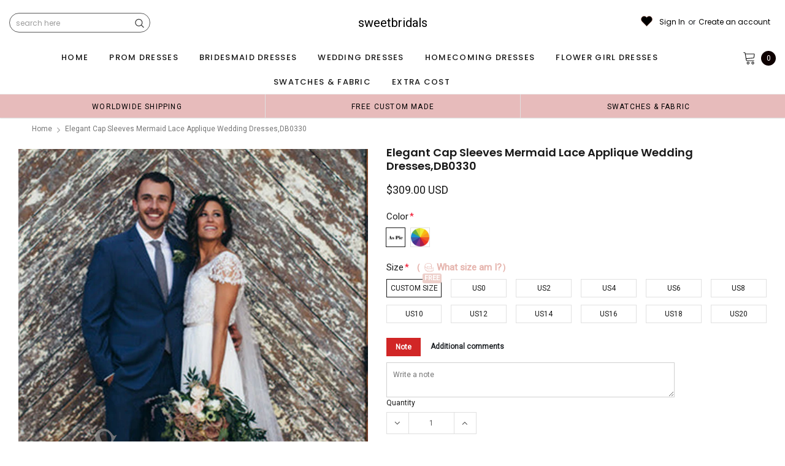

--- FILE ---
content_type: text/javascript
request_url: https://cdnwidget.judge.me/widget/main.js
body_size: 7784
content:
(function(){jdgm.$(function(e){var t;return e(".jdgm-fake-sample-review-widget").length>0&&(t=e(".jdgm-fake-sample-review-widget").html(),e(".jdgm-review-widget").each(function(n,i){var r,d;return d=e(i),r=d.find(".jdgm-rev-widg"),r.length<=0||parseInt(r.data("number-of-reviews"))<=0?d.html(t):void 0})),e(".jdgm-fake-sample-preview-badge").length>0?(t=e(".jdgm-fake-sample-preview-badge").html(),e(".jdgm-preview-badge:lt(3)").each(function(n,i){var r,d;return d=e(i),r=d.find(".jdgm-prev-badge"),r.length<=0||parseInt(r.data("number-of-reviews"))<=0?(d.html(t),d.addClass("jdgm--with-fake-sample-content"),d.show()):void 0})):void 0})}).call(this),function(){this.JST||(this.JST={}),this.JST["templates/shopify_v2/qa_badge"]=function(obj){var __p=[];with(obj||{}){__p.push("");var badgePlacementClass=bottomPlacement?"jdgm-qa-badge__pos-below":"";__p.push("\n<span class='jdgm-qa-badge ",badgePlacementClass,"'>\n  "),showIcon&&__p.push("\n    <span class='jdgm-qa-badge__icon' style='color: ",iconColor,";'>\n    </span>\n  "),__p.push("\n  <span class='jdgm-qa-badge__text'>\n    ",text,"\n  </span>\n</span>\n")}return __p.join("")}}.call(this),jdgm.$(function(e){jdgm.templates=jdgm.templates||{}}),function(){var e,t,n;e=jdgm.$,t=["Customer reviews","Customer Reviews","Review","Reviews","REVIEWS","REVIEWS for this Product","Q&A"],jdgm.isWidgetVisible||(jdgm.isWidgetVisible=function(){return jdgm.visibleRevWidget().length>0}),jdgm._scrollDownToWidget||(jdgm._scrollDownToWidget=function(){var e;return e=jdgm.isWidgetVisible()?0:500,setTimeout(function(){return jdgm.isWidgetVisible()?jdgm.scrollTo(jdgm.visibleRevWidget(),jdgmSettings.scrollTopOffset):void 0},e)}),jdgm._clickEasyTabsApp||(jdgm._clickEasyTabsApp=function(){return setTimeout(function(){var t;return t=e("#"+e(".jdgm-review-widget").parent().attr("aria-labelledby"))[0],t?t.click():void 0},1500)}),jdgm._openTabAndScrollToRevWidget||(jdgm._openTabAndScrollToRevWidget=function(){return jdgm._openReviewTab(),jdgm._scrollDownToWidget()}),jdgm.clickElement=function(t,i){return e(t+":contains('"+i+"')").each(function(e,t){return n(t.getAttribute("href"))?void 0:t.click()})},n=function(e){return null===e||void 0===e?!1:""===e||0!==e.indexOf("#")&&0!==e.indexOf("javascript:void")},jdgm._openReviewTab||(jdgm._openReviewTab=jdgmSettings.openReviewTab||function(){return!jdgm.isWidgetVisible()&&jdgmSettings.revTabSelector&&e(jdgmSettings.revTabSelector)[0].click(),jdgm.isWidgetVisible()||jdgm._clickEasyTabsApp(),e.each(t,function(e,t){return jdgm.isWidgetVisible()?!1:(jdgm.clickElement("a",t),jdgm.isWidgetVisible()?!1:jdgm.clickElement("li.tab__item",t))})})}.call(this),function(){jdgm.$(function(e){var t,n,i,r,d,o,a,g,u,m,l,s,c,f,j;return i='.jdgm-widget.jdgm-preview-badge[data-auto-install="true"]',a=["shopify"],o=[".page-width",".wrapper",".shopify-section"],t=e('[itemtype="http://schema.org/Product"] [itemtype="http://schema.org/Offer"]').first(),n=e('[itemtype="http://schema.org/Product"] :not(meta)[itemprop="name"]').first(),d=".product-single__title, .ProductMeta__Title",r='<div style="clear:both"></div>',u=function(){var r,o,a,u;return o=e(i),o.length<=0?void 0:(u=o.data("id"),r=e('.jdgm-preview-badge[data-id="'+u+'"]'),a=e(d),g(o.length,r.length,t.length||n.length||a.length)?(e(i+":not(:first)").remove(),s(a)):o.remove())},s=function(r){return r.length>0?r.after(e(i)):n.length>0?n.after(e(i)):t.length>0?t.before(e(i)):void 0},j=function(){return e(i).attr("data-auto-install","processed")},g=function(e,t,n){return e&&n&&e===t},c=function(){var t;return t=l(),t?t.append(r).append(e('.jdgm-review-widget[data-auto-install="true"]')):void 0},l=function(){var t,n;return t=f(),n=o.find(function(e){return t.find(e).length>0}),n?e(t.find(n).last()):t},f=function(){var n;return t.length>0?t.parents('[itemtype="http://schema.org/Product"]'):(n=e('[itemtype="http://schema.org/Product"]:not([itemprop="itemReviewed"])').first(),n.length>0?n:e("main, body").last())},(m=function(){return a.indexOf(jdgmSettings.platform)>=0?(c(),u(),j()):void 0})()})}.call(this),function(){jdgm.$(function(e){var t,n,i,r,d,o,a,g,u,m,l;return n=".jdgm-rev-widg__paginate-spinner-wrapper",r=".jdgm-rev-widg__body",t=".jdgm-rev-widg__body .jdgm-paginate",i=".jdgm-rev-widg__primary-lang",m=function(e){var i,o,a;return o=function(){return jdgm.ajaxParamsFor(e)},i=function(){return jdgm.isWidgetLoadMore()?(e.find(t).hide(),e.find(n).show()):g(e)},a=function(t){return jdgm.isWidgetLoadMore()?jdgm._appendPaginateResultToBody(t,e,".jdgm-rev",".jdgm-rev-widg__reviews",d):u(t,e)},jdgm.setupPaginate(e.find(r),i,a,o)},u=function(e,t,n){var i;return null==n&&(n=null),i=t.find(r),i.html(e.html),d(t),i.slideDown(),o(t,n)},d=function(e){return jdgm.shouldReloadReviewsInUserLocale()?void 0:(jdgm.customizeReviews(),jdgm.setupMediaGallery&&jdgm.setupMediaGallery(e),e.find(n).hide())},g=function(e,t){return null==t&&(t=null),jdgm.openSubtab(e,"reviews"),o(e,t),e.find(n).show(),e.find(r).hide()},o=function(e,t){var n,i;return null==t&&(t=null),i=e.find(r),e.data("not-scroll-to")?void 0:(n=e,i.length>0&&(n=i),null!==t&&t.length>0&&(n=t),jdgm.scrollTo(n))},l=function(t){var n,i,r,d;return jdgm.isVersion3&&(n=e(".jdgm-row-search")),r=function(){return jdgm.ajaxParamsFor(t)},i=function(){return g(t,n)},d=function(e){return u(e,t,n)},jdgm.setupSearch(t,i,d,r)},a=function(e,t){var n,i,r;return i=function(){return jdgm.ajaxParamsFor(t)},n=function(){return g(t)},r=function(e){return u(e,t)},jdgm.fetchSingleReview(t,e,n,r,i)},jdgm._setupLoadReviewsEventsFor=function(e){return jdgm._setupSortAndFilterFor(e,g,u),m(e),l(e)},jdgm.eachRevWidgets(function(t){return t.find(i).length>0?void 0:(jdgm._setupLoadReviewsEventsFor(t),e.urlParam("judgeme_review_uuid")?setTimeout(function(){return a(e.urlParam("judgeme_review_uuid"),t)},0):void 0)})})}.call(this),function(){jdgm.$(function(e){var t,n,i,r,d,o,a,g,u,m,l,s,c,f,j,v,_,p,h;if(jdgmSettings.widget_multilingual_sorting_enabled)return r=".jdgm-rev-widg__paginate-spinner-wrapper",o=".jdgm-rev-widg__body",i=".jdgm-rev-widg__body .jdgm-paginate",d=".jdgm-rev-widg__primary-lang",t=".jdgm-rev-widg__other-lang",n=3,s=function(e){var t;return t=e.find(d).data("widget-locale"),jdgmSettings.enable_multi_locales_translations?document.documentElement.lang:t},h=function(){var e;return e=document.createEvent("Event"),e.initEvent("jdgm.multilingual_languages_loaded",!0,!0),document.dispatchEvent(e)},p=function(e){return v(e,!0),v(e,!1)},f=function(e,t){var i,r;return i=jdgm.ajaxParamsFor(e),i.search||i.keyword?i:(r=jdgm.normalizeLanguage(s(e)),t?i.primary_language=r:(i.exclude_language=r,i.per_page=n),i)},v=function(n,i){var o,g,u,m,l;return m=i?d:t,o=n.find(m),u=function(e){return null==e&&(e=i),f(n,e)},g=function(){return o.find(".jdgm-rev-widg__reviews").hide(),o.find(r).show()},l=function(g){return(null!=g?g.html:void 0)?("carousel"===jdgmSettings.widget_theme&&(n=e(".jdgm-rev-popup:visible .jdgm-widget__popup-content")),o=n.find(".jdgm-rev-widg__"+(i?"primary":"other")+"-content"),jdgm.isWidgetLoadMore()?jdgm._appendPaginateResultToBody(g,o,".jdgm-rev",".jdgm-rev-widg__reviews",a):o.html(g.html),i&&!g.html.includes("jdgm-rev__body")&&n.find(d).hide(),i||g.html.includes("jdgm-rev__body")||n.find(t).hide(),a(n),o.find(".jdgm-rev-widg__reviews").slideDown()):(console.error("No HTML in response for "+(i?"primary":"other")+" section"),o.find(r).hide())},i&&jdgm._setupSortAndFilterFor(n,c,j,u),jdgm.setupPaginate(o,g,l,u)},a=function(t){return jdgm.customizeReviews(),jdgm.setupMediaGallery&&jdgm.setupMediaGallery(t),t.find(r).hide(),t.find(".jdgm-rev-widg__primary-content, .jdgm-rev-widg__other-content").each(function(){var t;return t=e(this),t.find(".jdgm-rev__body").length?void 0:t.siblings(".jdgm-paginate").remove()})},c=function(e,t){return null==t&&(t=null),jdgm.openSubtab(e,"reviews"),g(e,t),e.find(r).show(),e.find(o).hide()},g=function(e,t){var n,i;return null==t&&(t=null),i=e.find(o),e.data("not-scroll-to")?void 0:(n=e,i.length>0&&(n=i),null!==t&&t.length>0&&(n=t),jdgm.scrollTo(n))},_=function(t){var n,i,r,d;return n=e(".jdgm-row-search"),r=function(e){return null==e&&(e=!0),f(t,e)},i=function(){return c(t,n)},d=function(e,i){return null==i&&(i={}),null==i.hideOtherLang&&(i.hideOtherLang=!0),j(e,t,n,i)},jdgm.setupSearch(t,i,d,r)},l=function(e,t){var n,i,r;return i=function(){return jdgm.ajaxParamsFor(t)},n=function(){return c(t)},r=function(e){return j(e,t)},jdgm.fetchSingleReview(t,e,n,r,i)},j=function(e,n,i,r){var d,u;return null==i&&(i=null),null==r&&(r={}),(null!=e?e.html:void 0)?(d=n.find(t),d.length>0&&(r.otherLang?e.html.includes("jdgm-rev__body")?d.show():d.hide():r.hideOtherLang&&d.hide()),u=n.find(".jdgm-rev-widg__"+(r.otherLang?"other":"primary")+"-content"),u.html(e.html),a(n),n.find(o).slideDown(),g(n,i)):void 0},u=function(i){var o,g,u,m,l;return m=jdgm.normalizeLanguage(s(i)),l=i.find(d).data("widget-locale"),o=i.find(".jdgm-rev-widg__other-content"),o.find(".jdgm-rev__body").length||i.find(t).hide(),jdgmSettings.enable_multi_locales_translations&&m!==l?(u=function(t){var n,o,a;return null==t&&(t=function(){}),o=jdgm.ajaxParamsFor(i),o.primary_language=m,n=function(){return i.find(".jdgm-rev-widg__primary-content").find(".jdgm-rev-widg__reviews").hide(),i.find(d).show(),i.find(d).find(r).show()},a=function(e){return(null!=e?e.html:void 0)?(i.find(".jdgm-rev-widg__primary-content").html(e.html),i.find(d).attr("data-widget-locale",m)):console.error("No HTML in response when reloading primary section for locale:",m),i.find(d).find(r).hide(),e.html.includes("jdgm-rev__body")||i.find(d).hide(),t()},n(),e.ajax({url:jdgm.API_HOST+"/reviews/reviews_for_widget",data:o,success:a,error:function(e,t,n){return console.error("Error reloading primary section for locale:",m),console.error("Status:",t),console.error("Error:",n),i.find(d).find(r).hide()}})},g=function(d){var o,a,g;return null==d&&(d=function(){}),a=jdgm.ajaxParamsFor(i),a.exclude_language=m,a.per_page=n,o=function(){return i.find(".jdgm-rev-widg__other-content").find(".jdgm-rev-widg__reviews").hide(),i.find(t).show(),i.find(t).find(r).show()},g=function(e){return(null!=e?e.html:void 0)?i.find(".jdgm-rev-widg__other-content").html(e.html):console.error("No HTML in response when reloading other section"),i.find(t).find(r).hide(),e.html.includes("jdgm-rev__body")||i.find(t).hide(),d()},o(),e.ajax({url:jdgm.API_HOST+"/reviews/reviews_for_widget",data:a,success:g,error:function(e,n,d){return console.error("Error reloading other section"),console.error("Status:",n),console.error("Error:",d),i.find(t).find(r).hide()}})},Promise.all([new Promise(function(e){return u(e)}),new Promise(function(e){return g(e)})]).then(function(){return a(i),h()})):void h()},m=function(e){var t;return t=e.find(".jdgm-rev-widg__other-lang"),t.length>0?t.find(".jdgm-rev-widg__section-title").text(jdgmSettings.widget_other_languages_heading):void 0},jdgm.eachRevWidgets(function(t){return t.find(d).length>0?(_(t),m(t),p(t),u(t),e.urlParam("judgeme_review_uuid")?setTimeout(function(){return l(e.urlParam("judgeme_review_uuid"),t)},0):void 0):void 0})})}.call(this),function(){jdgm.$(function(e){var t;return t=function(e){return"0px"===e.css("fontSize")?e.css("fontSize","14px"):void 0},jdgm.eachRevWidgets(function(e){var t;return t=e.closest(":visible").width(),(t>420&&680>=t||jdgmSettings.smallReviewWidget)&&e.addClass("jdgm-review-widget--medium"),420>=t?e.addClass("jdgm-review-widget--small"):void 0}),jdgm.asyncEach(e(".jdgm-widget"),function(n){return t(e(n))})})}.call(this),function(){jdgm.$(function(e){var t,n,i,r,d;return jdgm.badge=function(){return console.log("This function is no longer needed. Please remove it.")},jdgm.customizeBadges=function(){var n;return n=e(".jdgm-preview-badge:not(."+jdgm.DONE_SETUP_CLASS+")"),jdgm.asyncEach(n,function(n){var i,o,a,g,u;return o=e(n),jdgm._addEmptyPreviewBadge(o),i=o.find(".jdgm-prev-badge__text"),u=o.find(".jdgm-prev-badge").data("number-of-reviews"),a=parseFloat(o.find(".jdgm-prev-badge").data("average-rating")),g=o.find(".jdgm-prev-badge").data("number-of-questions"),o.hasClass("jdgm--with-fake-sample-content")||jdgm._customizeBadgeTexts(i,u,a),jdgmSettings.preview_badge_show_question_text&&jdgmSettings.enable_question_anwser&&t(o.find(".jdgm-prev-badge"),g),d(o),r(o)}),n.addClass(jdgm.DONE_SETUP_CLASS)},t=function(e,t){var i,r,d;return d=n(t),i="same-row"!==jdgmSettings.qa_badge_position,r=JST["templates/shopify_v2/qa_badge"]({text:d,bottomPlacement:i,showIcon:jdgmSettings.qa_badge_show_icon,iconColor:jdgmSettings.qa_badge_icon_color||"inherit"}),e.append(r)},n=function(e){return e?i(e):jdgmSettings.preview_badge_no_question_text},i=function(e){var t,n;return(n=jdgmSettings.preview_badge_n_question_text)?(t=n.replace("{{ number_of_questions }}",e),jdgm.pluralizeLongText(t,e)):void 0},d=function(e){var t,n;return t=e.closest("a").attr("href")||"",n=e.data("id")===jdgm.caches.$revWidgets.data("id"),e.on("click",function(e){return n?(jdgm._openTabAndScrollToRevWidget(),!1):t?(window.location.href=t.split("#")[0]+"#judgeme_product_reviews",!1):void 0}),n||t?e.addClass("jdgm-preview-badge--with-link"):void 0},r=function(e){var t,n;return t=e.css("text-align").indexOf("center")>=0,n=jdgmSettings.enforce_center_preview_badge&&t,e.toggleClass("enforce-center-preview-badge",n)},jdgm.customizeBadges()})}.call(this),function(){jdgm.$(function(e){var t,n,i,r,d,o,a,g,u,m;return t="<div class='jdgm-quest-widg__body'></div>",r=".jdgm-quest-widg__body",i=".jdgm-rev-widg__paginate-spinner-wrapper",n=".jdgm-quest-widg__body .jdgm-paginate",jdgm.fetchQuestsFirstTime=function(t){var n,i,r,d,o;return d=t.find(".jdgm-rev-widg").data("number-of-questions")||t.data("number-of-questions")||0,t.data("first-time-quests-load")||0>=d?void 0:(t.data("first-time-quests-load",!0),n=t.find(".jdgm-subtab__name.jdgm--active").data("tabname"),"questions"===n&&m(t),i=t.data("id"),r="api/questions/questions_for_widget",jdgm.widgetPreviewMode&&"real_data"!==jdgm.widgetPreviewMode&&(r="api/questions/fake_question_widget"),o=jdgmSettings.enable_ajax_cdn_cache&&jdgm.SPECIAL_CDN_HOST_HTTPS||jdgm.API_HOST,o+="/",e.ajax({url:""+o+r,data:{product_id:i,shop_domain:jdgm.shopDomain(),platform:jdgmSettings.platform},success:function(e){return a(e,t)}}))},u=function(e){var t,n,i;return t=e.find(".jdgm-rev-widg"),i=t.data("number-of-reviews")||0,n=t.data("number-of-questions")||0,0>=n?void 0:g(e,i,n)},g=function(n,i,r){var d,a;return a=[{key:"reviews",title:jdgmSettings.widget_reviews_subtab_text,count:i},{key:"questions",title:jdgmSettings.widget_questions_subtab_text,count:r}],d=e(jdgm._renderSubtab(a)),jdgm.isVersion3&&"leex"===jdgmSettings.widget_theme?n.find(".jdgm-rev-widg__actions").prepend(d):d.insertAfter(n.find(".jdgm-rev-widg__header")),d.data("open-tab-callback",function(e){return o(n,e)}),e(t).insertAfter(n.find(".jdgm-rev-widg__body"))},o=function(e,t){return null==t&&(t="reviews"),e.find(".jdgm-rev-widg__body").toggle("reviews"===t),e.find(r).toggle("questions"===t),"questions"===t?jdgm.fetchQuestsFirstTime(e):void 0},a=function(e,t){return t.find(r).html(e.html),d(t),t.find(r).slideDown()},d=function(e){return jdgm._fixAuthorNameIfFromShop(e),jdgm.customizeQuestions(),e.find(n).text()<=0&&e.find(n).remove(),e.find(i).hide()},jdgm._setupPaginateForQuestionWidget=function(e){var t,o,g;return o=function(){return{product_id:e.data("id")}},t=function(){return jdgm.isWidgetLoadMore()?(e.find(n).hide(),e.find(i).show()):m(e)},g=function(t){return jdgm.isWidgetLoadMore()?jdgm._appendPaginateResultToBody(t,e,".jdgm-quest",".jdgm-quest-widg__questions",d):a(t,e)},jdgm.setupPaginate(e.find(r),t,g,o)},m=function(e){return e.find(i).show(),e.find(r).slideUp(),e.data("not-scroll-to")?void 0:jdgm.scrollTo(e)},jdgmSettings.enable_question_anwser?jdgm.eachRevWidgets(function(e){return u(e),jdgm._setupPaginateForQuestionWidget(e)}):void 0})}.call(this),function(){jdgm.$(function(e){var t,n;return t="jdgm.doneSetup",n=document.createEvent("Event"),n.initEvent(t,!0,!0),document.dispatchEvent(n),jdgm._doneSetup=!0})}.call(this),function(){jdgm.$(function(e){var t;return t=jdgm._safeRun,e.each(jdgm.templates,function(e,n){return t(n)})})}.call(this),function(){jdgm.$(function(e){var t,n,i,r,d,o,a,g;return n=jdgm.CDN_HOST+"widget/form.js",i=jdgm.CDN_HOST+"widget/write_review_modal.js",t=["judgeme_token","judgeme_review_uuid","judgeme_dynamic_form","judgeme_follow_up_token","judgeme_upload_pictures","judgeme_pre_verified"],a=function(){return jdgm.loadScript(i),jdgm.loadScript(n),jdgm.loadCSS(jdgm.widgetPath("form.css"))},o=function(){return jdgm.loadScript.requestedUrls.indexOf(n)>=0},g=function(){var e,n;return e=window.location,n="#judgeme"===e.hash||"#judgeme_product_reviews"===e.hash,t.forEach(function(t){return n||(n=e.search.indexOf(t)>=0)}),n},r=function(){return e(document).on("click",".jdgm-write-rev-link, .jdgm-ask-question-btn",function(e){return o()?void 0:(a(),!1)})},d=function(){var t;return o()?void jdgm.ScrollEvent.dettach("checkToLoadFormJsFile"):(t=!1,jdgm.asyncEach(e(".jdgm-write-rev-link, .jdgm-ask-question-btn"),function(n){return t?void 0:jdgm.isInViewport(e(n).closest(":visible")[0])?(t=!0,a()):void 0}))},g()?a():(r(),d(),jdgm.ScrollEvent.attach(d,"checkToLoadFormJsFile"))})}.call(this),function(){jdgm.$(function(e){var t,n,i,r,d,o;return n=".jdgm-yt-video, .jdgm-rev__pic-link, .jdgm-rev__pic-img, .jdgm-vid-player, .jdgm-medal__image, .jdgm-gallery, .jdgm-ugc-media",t=jdgm.widgetPath("media.css"),o=function(){return jdgm.loadCSS(t,function(){return jdgm.triggerEvent("doneLoadingMediaCss")}),jdgm.loadScript(jdgm.CDN_HOST+"widget/media.js")},e(n).length>0&&o(),i=e(".jdgm-gallery-data").data("json"),r=jdgmSettings.widget_show_photo_gallery&&i&&i.length>0,d="carousel"===jdgmSettings.widget_theme,(d||r)&&o(),e(document).on("jdgm.beforeFetchingReviews",function(e,t){return o()}),e(document).on("click",".jdgm-ugc-media__thumbnail-link, .jdgm-ugc-media__load-more-btn",function(t){return e(this).attr("data-execute-after-load",!0),o()})})}.call(this),function(){jdgm.$(function(e){var t,n,i,r,d,o,a,g,u,m,l,s,c;return jdgm.addProductJld=function(t,n){var i,r,d,o,a,u;if(!g())return i=e(".jdgm-rev-widg"),o=i.data("number-of-reviews"),a=i.data("average-rating"),t||(t=e("link[rel='canonical']").prop("href")+"#product"),n||(n=e(".jdgm-review-widget").data("product-title")),u=e(".jdgm-rev-widg .jdgm-rev").map(function(){var t,n,i,r;return r=e(this).find(".jdgm-rev__body").text().trim(),i=e(this).find(".jdgm-rev__rating").data("score"),t=e(this).find(".jdgm-rev__author").text().trim(),n=e(this).find(".jdgm-rev__timestamp").data("content"),{"@type":"Review",reviewRating:{"@type":"Rating",ratingValue:i},author:{"@type":"Person",name:t},reviewBody:r,datePublished:n}}).get(),o>0&&a&&t&&n?(r=document.createElement("script"),r.className="jdgm-aggregate-rating-jld",r.type="application/ld+json",d={"@context":"http://schema.org","@type":"Product","@id":t,name:n,aggregateRating:{"@type":"AggregateRating",ratingValue:a,reviewCount:o}},jdgmSettings.enable_json_ld_products&&(d.review=u),r.text=JSON.stringify(d),document.querySelector("body").appendChild(r)):void 0},jdgm.addProductJldIdToExistingSchema=function(){var e,t,n,i,r,d;for(d=document.querySelectorAll("script[type='application/ld+json']"),t=0;t<d.length;)d[t].innerHTML.indexOf('"@type": "Product"')>=0&&(r=d[t],-1===r.innerHTML.indexOf("@id")&&(e=window.location.pathname+"#product",n='     "@id" : "'+e+'",\n',i='"@type": "Product",\n',r.innerHTML=r.innerHTML.replace(i,i+n))),t++},jdgm.addJldToAllReviewsPage=function(t){var n,i,r,d,o;if(!g())return n=e(".jdgm-all-reviews__header"),r=n.data("number-of-reviews"),d=n.data("average-rating"),t||(t=e('meta[property="og:site_name"]').attr("content")||e("title").text()),o=jdgmSettings.allReviewsPageStructuredDataType||"Product",r>0&&d&&t?(i=document.createElement("script"),i.className="jdgm-aggregate-rating-jld",i.type="application/ld+json",i.text=JSON.stringify({"@context":"http://schema.org","@type":o,name:t,aggregateRating:{"@type":"AggregateRating",ratingValue:d,reviewCount:r}}),document.querySelector("body").appendChild(i)):void 0},t=function(){return e.map(e('script[type="application/ld+json"]'),function(e){var t;try{return JSON.parse(e.innerHTML)}catch(n){return t=n,{}}})},n=t(),jdgm.productJldUriId=function(){var e,t,g,u;return u=n.filter(d).filter(r),t=u[0],t?t["@id"]:(e=o(n.filter(i).map(a)),(g=e[0])?g["@id"]:void 0)},u=function(e){return e.aggregateRating&&"Product"===e["@type"]},i=function(e){return!!e["@graph"]},d=function(e){return"Product"===e["@type"]},r=function(e){return!!e["@id"]},a=function(e){return function(e){return e["@graph"].filter(d).filter(r)}}(this),o=function(e){return[].concat.apply([],e)},g=function(){return n.filter(u).length>0},l=function(){return 0===e('[itemtype="http://schema.org/Product"]').length||0===e('[itemtype="https://schema.org/Product"]').length},c=e(".jdgm-rich-snippet.jdgm--old").length<=0,jdgmSettings.jldDisable||jdgmSettings.disable_json_ld||!c||(m=jdgmSettings.jldCanonicalUrl||jdgm.productJldUriId(),jdgm.addProductJld(m,jdgmSettings.jldProductTitle),s=window.location.href,s.indexOf("/products/")>=0&&jdgm.addProductJldIdToExistingSchema()),jdgmSettings.add_json_ld_snippet_on_all_reviews_page&&c&&jdgm.addJldToAllReviewsPage(jdgmSettings.shopName),jdgmSettings.removeMicrodata||jdgmSettings.remove_microdata_snippet||l()?e(".jdgm-rich-snippet").remove():void 0})}.call(this),function(){jdgm.$(function(e){var t,n,i,r,d,o,a,g,u,m;return t=18e5,n="jdgm_rs_referral",i=["ref","utm_source","utm_campaign","utm_medium"],r=i.slice().concat(["jdgm_referral_location","jdgm_referral_influencer","jdgm_referral_manager","jdgm_ref_id"]),m=function(){var e,i,r,a;if(e=Date.now(),"judgeme-review-site"===jdgm.$.urlParam("utm_campaign"))a=u(e),r=localStorage.getItem(n),r&&r.length>0&&(i=JSON.parse(r).trackingAllowed),a.trackingAllowed=o(i);else{if(a=localStorage.getItem(n),!(a&&a.length>0))return;a=JSON.parse(a),g()&&d(a),a.hasExpired||(a.hasExpired=e-a.lastActivityAt>t),a.trackingAllowed=o(a.trackingAllowed)}return a.lastActivityAt=e,localStorage.setItem(n,JSON.stringify(a))},g=function(){var e;return e=0===document.referrer.indexOf(jdgm.HTTPS_HOST)||0===document.referrer.indexOf(window.location.origin),document.referrer.length>0&&!e||a()},u=function(t){var n;return n={createdAt:t,referralData:{landing:window.location.pathname,referrer:document.referrer},otherReferralCount:0,lastOtherReferralData:{},hasExpired:!1,id:(1e16*Math.random()).toString(36).substring(0,10)},e.each(r,function(e,t){return n.referralData[t]=jdgm.$.urlParam(t)}),n},d=function(t){return t.otherReferralCount=(parseInt(t.otherReferralCount)||0)+1,t.lastOtherReferralData={landing:window.location.pathname,referrer:document.referrer},e.each(i,function(e,n){return t.lastOtherReferralData[n]=jdgm.$.urlParam(n)})},a=function(){var t;return t=!1,e.each(i,function(e,n){return jdgm.$.urlParam(n)?t=!0:void 0}),t},o=function(e){try{return window.Shopify&&window.Shopify.customerPrivacy?window.Shopify.customerPrivacy.analyticsProcessingAllowed():e}catch(t){return console.log("Something went wrong with Shopify.customerPrivacy API"),e}},m()})}.call(this);

--- FILE ---
content_type: text/javascript; charset=utf-8
request_url: https://sweetsbridal.com/products/elegant-cap-sleeves-mermaid-lace-applique-wedding-dresses-db0330.js
body_size: 2932
content:
{"id":8135416316199,"title":"Elegant Cap sleeves Mermaid Lace applique Wedding Dresses,DB0330","handle":"elegant-cap-sleeves-mermaid-lace-applique-wedding-dresses-db0330","description":"\u003cp\u003eElegant Cap sleeves Mermaid Lace applique Wedding Dresses,DB0330\u003c\/p\u003e\n\u003cp\u003eThe wedding dresses are fully lined, 4 bones in the bodice, chest pad in the bust, lace up back or zipper back are all available, total 126 colors are available.\u003c\/p\u003e\n\u003cp\u003eThis dress could be custom made, there are no extra cost to do custom size and color.\u003c\/p\u003e\n\u003cp\u003eDescription of  dress\u003cspan\u003e \u003c\/span\u003e\u003cbr\u003e1, Material: tulle,\u003cspan data-mce-fragment=\"1\"\u003elace applique\u003c\/span\u003e\u003c\/p\u003e\n\u003cp\u003e\u003cspan\u003e2, Color: picture color or other colors, there are 126 colors are available, please contact us for more colors, please ask for fabric swatch\u003c\/span\u003e\u003c\/p\u003e\n\u003cp\u003e3, Size: standard size or custom size, if dress is custom made, we need to size as following\u003cspan\u003e \u003c\/span\u003e\u003cbr\u003ebust______ cm\/inch\u003cspan\u003e \u003c\/span\u003e\u003cbr\u003ewaist______cm\/inch\u003cspan\u003e \u003c\/span\u003e\u003cbr\u003ehip:_______cm\/inch\u003cspan\u003e \u003c\/span\u003e\u003cbr\u003eshoulder to shoulder :_______cm\/inch (measured from back of shoulder)\u003cspan\u003e \u003c\/span\u003e\u003cbr\u003eshoulder to bust :_______cm\/inch (measured from middle shoulder to nipple)\u003cspan\u003e \u003c\/span\u003e\u003cbr\u003eshoulder to waist :_______cm\/inch (measured from middle of shoulder to natural waist)\u003cspan\u003e \u003c\/span\u003e\u003cbr\u003eshoulder to hem :_______cm\/inch (measured from middle of shoulder over nipple to end of skirt)\u003cspan\u003e \u003c\/span\u003e\u003cbr\u003enipple to nipple:_______cm\/inch\u003cspan\u003e \u003c\/span\u003e\u003cbr\u003earmhole__________cm\/inch (end of arm)\u003c\/p\u003e\n\u003cp\u003e4, Delivery time: \u003cbr\u003eRush order: within 15 days, please add $30.00, this cost is paid for prior shipping and sewers who would like to work extra time to finish this dress.\u003cspan\u003e \u003c\/span\u003e\u003cbr\u003eNormal time: Within 25 days (From May to Dec)\u003cspan\u003e \u003c\/span\u003e\u003cbr\u003eAround 30 days (From Jan to April), it's busy season together with spring festival holiday, so produce time will be long.\u003c\/p\u003e\n\u003cp\u003e5, Packing: in order to save your shipping cost, each dress will be packed tightly with water proof bag .\u003c\/p\u003e\n\u003cp\u003e6, Shipping: by UPS or DHL or some special airline.\u003c\/p\u003e\n\u003cp\u003e7, Payment: Paypal, bank transfer, western union, money gram and so on.\u003c\/p\u003e\n\u003cp\u003e8, Return Policy:  \u003cbr\u003eWe will accept returns if dresses have quality problems, wrong delivery time, we also hold the right to refuse any unreasonable returns, such as wrong size you gave us or standard size which we made right, but we offer free modify.\u003cspan\u003e \u003c\/span\u003e\u003cbr\u003ePlease see following for the list of quality issues that are fully refundable for:\u003cspan\u003e \u003c\/span\u003e\u003cbr\u003eWrong Size, Wrong Colour, Wrong style, Damaged dress- 100% Refund or remake one or return 50% payment to you, you keep the dress.\u003c\/p\u003e\n\u003cp\u003eIn order for your return or exchange to be accepted, please carefully follow our guide:\u003cspan\u003e \u003c\/span\u003e\u003cbr\u003e1. Contact us within 2 days of receiving the dress (please let us know if you have some exceptional case in advance)\u003cspan\u003e \u003c\/span\u003e\u003cbr\u003e2. Provide us with photos of the dress, to show evidence of damage or bad quality, this also applies for the size, or incorrect style and colour etc.\u003cspan\u003e \u003c\/span\u003e\u003cbr\u003e3. The returned item must be in perfect condition (as new), you can try the dress on, but be sure not to stretch it or make any dirty marks, otherwise it will not be accepted.\u003cspan\u003e \u003c\/span\u003e\u003cbr\u003e4. The tracking number of the returned item must be provided together with the reference code issued.\u003cspan\u003e \u003c\/span\u003e\u003cbr\u003e5. If you prefer to exchange dresses, then a price difference will be charged if more expensive.\u003cspan\u003e \u003c\/span\u003e\u003cbr\u003e6. You are required to pay for the shipping fee to return or exchange the dress.\u003cspan\u003e \u003c\/span\u003e\u003cbr\u003e7. When you return the package to us, please pay attention to the following points, if not, customers should pay for the duty:\u003cspan\u003e \u003c\/span\u003e\u003cbr\u003ewe put all of our energy and mind into each dress, each of our dress are full of love, our long experience and skilled craftsmanship keep less return rate till now, but if there are our problems, we could return all your payment, for more details, please see our FAQ.\u003c\/p\u003e\n\u003cp\u003e9, Custom taxes\u003cspan\u003e \u003c\/span\u003e\u003cbr\u003eExcept Unite States, most buyers need to pay customs taxes, in order to save cost for you, we have marked around $30-40.00 on the invoice, then you just pay less taxes, please note that it's express help customs collect this payment, it is not shipping cost, as shipping cost has already paid before sending.\u003c\/p\u003e\n\u003cp\u003eOur advantage:\u003cspan\u003e \u003c\/span\u003e\u003cbr\u003eWe do long time dresses for some famous brands, we also make dresses for designers in European and USA client, please trust us, our strong team could make sure each dress will be your dream dresses.\u003c\/p\u003e","published_at":"2023-02-21T02:06:20-06:00","created_at":"2023-02-21T02:06:21-06:00","vendor":"daintybridal","type":"wedding dresses","tags":["150-200","applique","beading","cap-sleeves","dresses","elegant","Floor-Length","handmade","ivory","lace","lace applique","lace up","long wedding dresses","luxury wedding dresses","mermaid","popular wedding dresses","pretty","sexy","simple","simple bridesmaid dresses","wedding","wedding dresses","wedding party dress"],"price":30900,"price_min":30900,"price_max":30900,"available":true,"price_varies":false,"compare_at_price":null,"compare_at_price_min":0,"compare_at_price_max":0,"compare_at_price_varies":false,"variants":[{"id":44483318907175,"title":"Custom Size \/ Picture Color","option1":"Custom Size","option2":"Picture Color","option3":null,"sku":null,"requires_shipping":true,"taxable":true,"featured_image":null,"available":true,"name":"Elegant Cap sleeves Mermaid Lace applique Wedding Dresses,DB0330 - Custom Size \/ Picture Color","public_title":"Custom Size \/ Picture Color","options":["Custom Size","Picture Color"],"price":30900,"weight":900,"compare_at_price":null,"inventory_management":"shopify","barcode":null,"requires_selling_plan":false,"selling_plan_allocations":[]},{"id":44483318939943,"title":"Custom Size \/ Custom Color(leaving a note)","option1":"Custom Size","option2":"Custom Color(leaving a note)","option3":null,"sku":null,"requires_shipping":true,"taxable":true,"featured_image":null,"available":true,"name":"Elegant Cap sleeves Mermaid Lace applique Wedding Dresses,DB0330 - Custom Size \/ Custom Color(leaving a note)","public_title":"Custom Size \/ Custom Color(leaving a note)","options":["Custom Size","Custom Color(leaving a note)"],"price":30900,"weight":900,"compare_at_price":null,"inventory_management":"shopify","barcode":null,"requires_selling_plan":false,"selling_plan_allocations":[]},{"id":44483318972711,"title":"US0 \/ Picture Color","option1":"US0","option2":"Picture Color","option3":null,"sku":null,"requires_shipping":true,"taxable":true,"featured_image":null,"available":true,"name":"Elegant Cap sleeves Mermaid Lace applique Wedding Dresses,DB0330 - US0 \/ Picture Color","public_title":"US0 \/ Picture Color","options":["US0","Picture Color"],"price":30900,"weight":900,"compare_at_price":null,"inventory_management":"shopify","barcode":null,"requires_selling_plan":false,"selling_plan_allocations":[]},{"id":44483319005479,"title":"US0 \/ Custom Color(leaving a note)","option1":"US0","option2":"Custom Color(leaving a note)","option3":null,"sku":null,"requires_shipping":true,"taxable":true,"featured_image":null,"available":true,"name":"Elegant Cap sleeves Mermaid Lace applique Wedding Dresses,DB0330 - US0 \/ Custom Color(leaving a note)","public_title":"US0 \/ Custom Color(leaving a note)","options":["US0","Custom Color(leaving a note)"],"price":30900,"weight":900,"compare_at_price":null,"inventory_management":"shopify","barcode":null,"requires_selling_plan":false,"selling_plan_allocations":[]},{"id":44483319038247,"title":"US2 \/ Picture Color","option1":"US2","option2":"Picture Color","option3":null,"sku":null,"requires_shipping":true,"taxable":true,"featured_image":null,"available":true,"name":"Elegant Cap sleeves Mermaid Lace applique Wedding Dresses,DB0330 - US2 \/ Picture Color","public_title":"US2 \/ Picture Color","options":["US2","Picture Color"],"price":30900,"weight":900,"compare_at_price":null,"inventory_management":"shopify","barcode":null,"requires_selling_plan":false,"selling_plan_allocations":[]},{"id":44483319071015,"title":"US2 \/ Custom Color(leaving a note)","option1":"US2","option2":"Custom Color(leaving a note)","option3":null,"sku":null,"requires_shipping":true,"taxable":true,"featured_image":null,"available":true,"name":"Elegant Cap sleeves Mermaid Lace applique Wedding Dresses,DB0330 - US2 \/ Custom Color(leaving a note)","public_title":"US2 \/ Custom Color(leaving a note)","options":["US2","Custom Color(leaving a note)"],"price":30900,"weight":900,"compare_at_price":null,"inventory_management":"shopify","barcode":null,"requires_selling_plan":false,"selling_plan_allocations":[]},{"id":44483319103783,"title":"US4 \/ Picture Color","option1":"US4","option2":"Picture Color","option3":null,"sku":null,"requires_shipping":true,"taxable":true,"featured_image":null,"available":true,"name":"Elegant Cap sleeves Mermaid Lace applique Wedding Dresses,DB0330 - US4 \/ Picture Color","public_title":"US4 \/ Picture Color","options":["US4","Picture Color"],"price":30900,"weight":900,"compare_at_price":null,"inventory_management":"shopify","barcode":null,"requires_selling_plan":false,"selling_plan_allocations":[]},{"id":44483319136551,"title":"US4 \/ Custom Color(leaving a note)","option1":"US4","option2":"Custom Color(leaving a note)","option3":null,"sku":null,"requires_shipping":true,"taxable":true,"featured_image":null,"available":true,"name":"Elegant Cap sleeves Mermaid Lace applique Wedding Dresses,DB0330 - US4 \/ Custom Color(leaving a note)","public_title":"US4 \/ Custom Color(leaving a note)","options":["US4","Custom Color(leaving a note)"],"price":30900,"weight":900,"compare_at_price":null,"inventory_management":"shopify","barcode":null,"requires_selling_plan":false,"selling_plan_allocations":[]},{"id":44483319169319,"title":"US6 \/ Picture Color","option1":"US6","option2":"Picture Color","option3":null,"sku":null,"requires_shipping":true,"taxable":true,"featured_image":null,"available":true,"name":"Elegant Cap sleeves Mermaid Lace applique Wedding Dresses,DB0330 - US6 \/ Picture Color","public_title":"US6 \/ Picture Color","options":["US6","Picture Color"],"price":30900,"weight":900,"compare_at_price":null,"inventory_management":"shopify","barcode":null,"requires_selling_plan":false,"selling_plan_allocations":[]},{"id":44483319202087,"title":"US6 \/ Custom Color(leaving a note)","option1":"US6","option2":"Custom Color(leaving a note)","option3":null,"sku":null,"requires_shipping":true,"taxable":true,"featured_image":null,"available":true,"name":"Elegant Cap sleeves Mermaid Lace applique Wedding Dresses,DB0330 - US6 \/ Custom Color(leaving a note)","public_title":"US6 \/ Custom Color(leaving a note)","options":["US6","Custom Color(leaving a note)"],"price":30900,"weight":900,"compare_at_price":null,"inventory_management":"shopify","barcode":null,"requires_selling_plan":false,"selling_plan_allocations":[]},{"id":44483319234855,"title":"US8 \/ Picture Color","option1":"US8","option2":"Picture Color","option3":null,"sku":null,"requires_shipping":true,"taxable":true,"featured_image":null,"available":true,"name":"Elegant Cap sleeves Mermaid Lace applique Wedding Dresses,DB0330 - US8 \/ Picture Color","public_title":"US8 \/ Picture Color","options":["US8","Picture Color"],"price":30900,"weight":900,"compare_at_price":null,"inventory_management":"shopify","barcode":null,"requires_selling_plan":false,"selling_plan_allocations":[]},{"id":44483319267623,"title":"US8 \/ Custom Color(leaving a note)","option1":"US8","option2":"Custom Color(leaving a note)","option3":null,"sku":null,"requires_shipping":true,"taxable":true,"featured_image":null,"available":true,"name":"Elegant Cap sleeves Mermaid Lace applique Wedding Dresses,DB0330 - US8 \/ Custom Color(leaving a note)","public_title":"US8 \/ Custom Color(leaving a note)","options":["US8","Custom Color(leaving a note)"],"price":30900,"weight":900,"compare_at_price":null,"inventory_management":"shopify","barcode":null,"requires_selling_plan":false,"selling_plan_allocations":[]},{"id":44483319300391,"title":"US10 \/ Picture Color","option1":"US10","option2":"Picture Color","option3":null,"sku":null,"requires_shipping":true,"taxable":true,"featured_image":null,"available":true,"name":"Elegant Cap sleeves Mermaid Lace applique Wedding Dresses,DB0330 - US10 \/ Picture Color","public_title":"US10 \/ Picture Color","options":["US10","Picture Color"],"price":30900,"weight":900,"compare_at_price":null,"inventory_management":"shopify","barcode":null,"requires_selling_plan":false,"selling_plan_allocations":[]},{"id":44483319333159,"title":"US10 \/ Custom Color(leaving a note)","option1":"US10","option2":"Custom Color(leaving a note)","option3":null,"sku":null,"requires_shipping":true,"taxable":true,"featured_image":null,"available":true,"name":"Elegant Cap sleeves Mermaid Lace applique Wedding Dresses,DB0330 - US10 \/ Custom Color(leaving a note)","public_title":"US10 \/ Custom Color(leaving a note)","options":["US10","Custom Color(leaving a note)"],"price":30900,"weight":900,"compare_at_price":null,"inventory_management":"shopify","barcode":null,"requires_selling_plan":false,"selling_plan_allocations":[]},{"id":44483319365927,"title":"US12 \/ Picture Color","option1":"US12","option2":"Picture Color","option3":null,"sku":null,"requires_shipping":true,"taxable":true,"featured_image":null,"available":true,"name":"Elegant Cap sleeves Mermaid Lace applique Wedding Dresses,DB0330 - US12 \/ Picture Color","public_title":"US12 \/ Picture Color","options":["US12","Picture Color"],"price":30900,"weight":900,"compare_at_price":null,"inventory_management":"shopify","barcode":null,"requires_selling_plan":false,"selling_plan_allocations":[]},{"id":44483319398695,"title":"US12 \/ Custom Color(leaving a note)","option1":"US12","option2":"Custom Color(leaving a note)","option3":null,"sku":null,"requires_shipping":true,"taxable":true,"featured_image":null,"available":true,"name":"Elegant Cap sleeves Mermaid Lace applique Wedding Dresses,DB0330 - US12 \/ Custom Color(leaving a note)","public_title":"US12 \/ Custom Color(leaving a note)","options":["US12","Custom Color(leaving a note)"],"price":30900,"weight":900,"compare_at_price":null,"inventory_management":"shopify","barcode":null,"requires_selling_plan":false,"selling_plan_allocations":[]},{"id":44483319431463,"title":"US14 \/ Picture Color","option1":"US14","option2":"Picture Color","option3":null,"sku":null,"requires_shipping":true,"taxable":true,"featured_image":null,"available":true,"name":"Elegant Cap sleeves Mermaid Lace applique Wedding Dresses,DB0330 - US14 \/ Picture Color","public_title":"US14 \/ Picture Color","options":["US14","Picture Color"],"price":30900,"weight":900,"compare_at_price":null,"inventory_management":"shopify","barcode":null,"requires_selling_plan":false,"selling_plan_allocations":[]},{"id":44483319464231,"title":"US14 \/ Custom Color(leaving a note)","option1":"US14","option2":"Custom Color(leaving a note)","option3":null,"sku":null,"requires_shipping":true,"taxable":true,"featured_image":null,"available":true,"name":"Elegant Cap sleeves Mermaid Lace applique Wedding Dresses,DB0330 - US14 \/ Custom Color(leaving a note)","public_title":"US14 \/ Custom Color(leaving a note)","options":["US14","Custom Color(leaving a note)"],"price":30900,"weight":900,"compare_at_price":null,"inventory_management":"shopify","barcode":null,"requires_selling_plan":false,"selling_plan_allocations":[]},{"id":44483319496999,"title":"US16 \/ Picture Color","option1":"US16","option2":"Picture Color","option3":null,"sku":null,"requires_shipping":true,"taxable":true,"featured_image":null,"available":true,"name":"Elegant Cap sleeves Mermaid Lace applique Wedding Dresses,DB0330 - US16 \/ Picture Color","public_title":"US16 \/ Picture Color","options":["US16","Picture Color"],"price":30900,"weight":900,"compare_at_price":null,"inventory_management":"shopify","barcode":null,"requires_selling_plan":false,"selling_plan_allocations":[]},{"id":44483319529767,"title":"US16 \/ Custom Color(leaving a note)","option1":"US16","option2":"Custom Color(leaving a note)","option3":null,"sku":null,"requires_shipping":true,"taxable":true,"featured_image":null,"available":true,"name":"Elegant Cap sleeves Mermaid Lace applique Wedding Dresses,DB0330 - US16 \/ Custom Color(leaving a note)","public_title":"US16 \/ Custom Color(leaving a note)","options":["US16","Custom Color(leaving a note)"],"price":30900,"weight":900,"compare_at_price":null,"inventory_management":"shopify","barcode":null,"requires_selling_plan":false,"selling_plan_allocations":[]},{"id":44483319562535,"title":"US18 \/ Picture Color","option1":"US18","option2":"Picture Color","option3":null,"sku":null,"requires_shipping":true,"taxable":true,"featured_image":null,"available":true,"name":"Elegant Cap sleeves Mermaid Lace applique Wedding Dresses,DB0330 - US18 \/ Picture Color","public_title":"US18 \/ Picture Color","options":["US18","Picture Color"],"price":30900,"weight":900,"compare_at_price":null,"inventory_management":"shopify","barcode":null,"requires_selling_plan":false,"selling_plan_allocations":[]},{"id":44483319595303,"title":"US18 \/ Custom Color(leaving a note)","option1":"US18","option2":"Custom Color(leaving a note)","option3":null,"sku":null,"requires_shipping":true,"taxable":true,"featured_image":null,"available":true,"name":"Elegant Cap sleeves Mermaid Lace applique Wedding Dresses,DB0330 - US18 \/ Custom Color(leaving a note)","public_title":"US18 \/ Custom Color(leaving a note)","options":["US18","Custom Color(leaving a note)"],"price":30900,"weight":900,"compare_at_price":null,"inventory_management":"shopify","barcode":null,"requires_selling_plan":false,"selling_plan_allocations":[]},{"id":44483319628071,"title":"US20 \/ Picture Color","option1":"US20","option2":"Picture Color","option3":null,"sku":null,"requires_shipping":true,"taxable":true,"featured_image":null,"available":true,"name":"Elegant Cap sleeves Mermaid Lace applique Wedding Dresses,DB0330 - US20 \/ Picture Color","public_title":"US20 \/ Picture Color","options":["US20","Picture Color"],"price":30900,"weight":900,"compare_at_price":null,"inventory_management":"shopify","barcode":null,"requires_selling_plan":false,"selling_plan_allocations":[]},{"id":44483319660839,"title":"US20 \/ Custom Color(leaving a note)","option1":"US20","option2":"Custom Color(leaving a note)","option3":null,"sku":null,"requires_shipping":true,"taxable":true,"featured_image":null,"available":true,"name":"Elegant Cap sleeves Mermaid Lace applique Wedding Dresses,DB0330 - US20 \/ Custom Color(leaving a note)","public_title":"US20 \/ Custom Color(leaving a note)","options":["US20","Custom Color(leaving a note)"],"price":30900,"weight":900,"compare_at_price":null,"inventory_management":"shopify","barcode":null,"requires_selling_plan":false,"selling_plan_allocations":[]}],"images":["\/\/cdn.shopify.com\/s\/files\/1\/0036\/3757\/5793\/products\/14_bc37db20-3ea3-4bff-82e7-28639bfaf70a.jpg?v=1676967019","\/\/cdn.shopify.com\/s\/files\/1\/0036\/3757\/5793\/products\/15_0abacb09-9382-464d-9818-9edd85103b95.jpg?v=1676967020","\/\/cdn.shopify.com\/s\/files\/1\/0036\/3757\/5793\/products\/11_4c27504d-ee56-4326-8c8e-9cc6489ea254.jpg?v=1676967019","\/\/cdn.shopify.com\/s\/files\/1\/0036\/3757\/5793\/products\/12_a5c412c5-47e3-4d81-942b-be617e3eb627.jpg?v=1676967019","\/\/cdn.shopify.com\/s\/files\/1\/0036\/3757\/5793\/products\/13_29be44cc-a9d6-4e75-98a6-6b998f2f8a0d.jpg?v=1676967021","\/\/cdn.shopify.com\/s\/files\/1\/0036\/3757\/5793\/products\/tulle_b061496e-0cba-4dd6-9318-10375b697ff2.jpg?v=1676967022","\/\/cdn.shopify.com\/s\/files\/1\/0036\/3757\/5793\/products\/d4719cd55b5e2a2676cfebe92033ddf7_924a2cb3-ce6f-49d2-a6a0-bd8c7ae6e2d3.jpg?v=1676967022"],"featured_image":"\/\/cdn.shopify.com\/s\/files\/1\/0036\/3757\/5793\/products\/14_bc37db20-3ea3-4bff-82e7-28639bfaf70a.jpg?v=1676967019","options":[{"name":"Size","position":1,"values":["Custom Size","US0","US2","US4","US6","US8","US10","US12","US14","US16","US18","US20"]},{"name":"Color","position":2,"values":["Picture Color","Custom Color(leaving a note)"]}],"url":"\/products\/elegant-cap-sleeves-mermaid-lace-applique-wedding-dresses-db0330","media":[{"alt":null,"id":32940352471335,"position":1,"preview_image":{"aspect_ratio":0.748,"height":1070,"width":800,"src":"https:\/\/cdn.shopify.com\/s\/files\/1\/0036\/3757\/5793\/products\/14_bc37db20-3ea3-4bff-82e7-28639bfaf70a.jpg?v=1676967019"},"aspect_ratio":0.748,"height":1070,"media_type":"image","src":"https:\/\/cdn.shopify.com\/s\/files\/1\/0036\/3757\/5793\/products\/14_bc37db20-3ea3-4bff-82e7-28639bfaf70a.jpg?v=1676967019","width":800},{"alt":null,"id":32940352504103,"position":2,"preview_image":{"aspect_ratio":0.748,"height":1070,"width":800,"src":"https:\/\/cdn.shopify.com\/s\/files\/1\/0036\/3757\/5793\/products\/15_0abacb09-9382-464d-9818-9edd85103b95.jpg?v=1676967020"},"aspect_ratio":0.748,"height":1070,"media_type":"image","src":"https:\/\/cdn.shopify.com\/s\/files\/1\/0036\/3757\/5793\/products\/15_0abacb09-9382-464d-9818-9edd85103b95.jpg?v=1676967020","width":800},{"alt":null,"id":32940352536871,"position":3,"preview_image":{"aspect_ratio":0.748,"height":1070,"width":800,"src":"https:\/\/cdn.shopify.com\/s\/files\/1\/0036\/3757\/5793\/products\/11_4c27504d-ee56-4326-8c8e-9cc6489ea254.jpg?v=1676967019"},"aspect_ratio":0.748,"height":1070,"media_type":"image","src":"https:\/\/cdn.shopify.com\/s\/files\/1\/0036\/3757\/5793\/products\/11_4c27504d-ee56-4326-8c8e-9cc6489ea254.jpg?v=1676967019","width":800},{"alt":null,"id":32940352569639,"position":4,"preview_image":{"aspect_ratio":0.748,"height":1070,"width":800,"src":"https:\/\/cdn.shopify.com\/s\/files\/1\/0036\/3757\/5793\/products\/12_a5c412c5-47e3-4d81-942b-be617e3eb627.jpg?v=1676967019"},"aspect_ratio":0.748,"height":1070,"media_type":"image","src":"https:\/\/cdn.shopify.com\/s\/files\/1\/0036\/3757\/5793\/products\/12_a5c412c5-47e3-4d81-942b-be617e3eb627.jpg?v=1676967019","width":800},{"alt":null,"id":32940352602407,"position":5,"preview_image":{"aspect_ratio":0.748,"height":1070,"width":800,"src":"https:\/\/cdn.shopify.com\/s\/files\/1\/0036\/3757\/5793\/products\/13_29be44cc-a9d6-4e75-98a6-6b998f2f8a0d.jpg?v=1676967021"},"aspect_ratio":0.748,"height":1070,"media_type":"image","src":"https:\/\/cdn.shopify.com\/s\/files\/1\/0036\/3757\/5793\/products\/13_29be44cc-a9d6-4e75-98a6-6b998f2f8a0d.jpg?v=1676967021","width":800},{"alt":null,"id":32940352962855,"position":6,"preview_image":{"aspect_ratio":2.722,"height":1452,"width":3952,"src":"https:\/\/cdn.shopify.com\/s\/files\/1\/0036\/3757\/5793\/products\/tulle_b061496e-0cba-4dd6-9318-10375b697ff2.jpg?v=1676967022"},"aspect_ratio":2.722,"height":1452,"media_type":"image","src":"https:\/\/cdn.shopify.com\/s\/files\/1\/0036\/3757\/5793\/products\/tulle_b061496e-0cba-4dd6-9318-10375b697ff2.jpg?v=1676967022","width":3952},{"alt":null,"id":32940352995623,"position":7,"preview_image":{"aspect_ratio":1.294,"height":530,"width":686,"src":"https:\/\/cdn.shopify.com\/s\/files\/1\/0036\/3757\/5793\/products\/d4719cd55b5e2a2676cfebe92033ddf7_924a2cb3-ce6f-49d2-a6a0-bd8c7ae6e2d3.jpg?v=1676967022"},"aspect_ratio":1.294,"height":530,"media_type":"image","src":"https:\/\/cdn.shopify.com\/s\/files\/1\/0036\/3757\/5793\/products\/d4719cd55b5e2a2676cfebe92033ddf7_924a2cb3-ce6f-49d2-a6a0-bd8c7ae6e2d3.jpg?v=1676967022","width":686}],"requires_selling_plan":false,"selling_plan_groups":[]}

--- FILE ---
content_type: text/javascript
request_url: https://sweetsbridal.com/cdn/s/javascripts/currencies.js
body_size: 532
content:
var Currency={rates:{USD:1,EUR:1.18334,GBP:1.35327,CAD:.7326,ARS:729112e-9,AUD:.711165,BRL:.193151,CLP:.00115748,CNY:.144738,CYP:.397899,CZK:.0488327,DKK:.158397,EEK:.0706676,HKD:.127978,HUF:.00311219,ISK:.00816574,INR:.0110221,JMD:.00643196,JPY:.00647888,LVL:1.57329,LTL:.320236,MTL:.293496,MXN:.0584736,NZD:.600301,NOK:.105357,PLN:.280321,SGD:.79107,SKK:21.5517,SIT:175.439,ZAR:.0625352,KRW:692288e-9,SEK:.110976,CHF:1.2956,TWD:.0317306,UYU:.0258312,MYR:.256502,BSD:1,CRC:.00210004,RON:.231768,PHP:.0172453,AED:.272294,VEB:247926e-16,IDR:593068e-10,TRY:.0228102,THB:.0322558,TTD:.147752,ILS:.322583,SYP:.00904321,XCD:.369406,COP:269702e-9,RUB:.0130031,HRK:.157056,KZT:.00200482,TZS:387409e-9,XPT:2205.54,SAR:.266667,NIO:.0272026,LAK:467491e-10,OMR:2.59852,AMD:.00266219,CDF:432811e-9,KPW:.00111104,SPL:6,KES:.00776751,ZWD:.00276319,KHR:249292e-9,MVR:.0647343,GTQ:.130461,BZD:.497354,BYR:349622e-10,LYD:.158425,DZD:.00769195,BIF:337865e-9,GIP:1.35327,BOB:.145083,XOF:.00180399,STD:478212e-10,NGN:74457e-8,PGK:.23153,ERN:.0666667,MWK:578087e-9,CUP:.0417633,GMD:.0135416,CVE:.0107313,BTN:.0110221,XAF:.00180399,UGX:278319e-9,MAD:.10908,MNT:28014e-8,LSL:.0625352,XAG:87.0626,TOP:.420722,SHP:1.35327,RSD:.0100437,HTG:.00764585,MGA:232632e-9,MZN:.0156592,FKP:1.35327,BWP:.0756926,HNL:.0378379,PYG:155147e-9,JEP:1.35327,EGP:.0210881,LBP:111692e-10,ANG:.556159,WST:.371231,TVD:.711165,GYD:.00479107,GGP:1.35327,NPR:.00688555,KMF:.00240532,IRR:77966e-11,XPD:1778.59,SRD:.0265647,TMM:571618e-10,SZL:.0625352,MOP:.12425,BMD:1,XPF:.0099164,ETB:.00646609,JOD:1.41044,MDL:.0583651,MRO:.0024934,YER:.0041948,BAM:.605033,AWG:.558659,PEN:.298393,VEF:247933e-13,SLL:436095e-10,KYD:1.20317,AOA:.00108826,TND:.345851,TJS:.105776,SCR:.0659745,LKR:.0032393,DJF:.00562069,GNF:114001e-9,VUV:.00845175,SDG:.00166622,IMP:1.35327,GEL:.373936,FJD:.449997,DOP:.0163081,XDR:1.37293,MUR:.0215523,MMK:476234e-9,LRD:.00540554,BBD:.5,ZMK:527115e-10,XAU:5166.74,VND:385839e-10,UAH:.0230811,TMT:.285809,IQD:764963e-9,BGN:.605033,KGS:.0114353,RWF:686247e-9,BHD:2.65957,UZS:818916e-10,PKR:.00358619,MKD:.0191311,AFN:.0158868,NAD:.0625352,BDT:.00819636,AZN:.588226,SOS:.00175959,QAR:.274725,PAB:1,CUC:1,SVC:.114286,SBD:.124709,ALL:.0122308,BND:.79107,KWD:3.26101,GHS:.0911454,ZMW:.0527115,XBT:65535.1,NTD:.0337206,BYN:.349622,CNH:.145115,MRU:.024934,STN:.0478212,VES:.00247933,MXV:.506167,VED:.00247933,SLE:.0436095,XCG:.556159,SSP:218606e-9},convert:function(amount,from,to){return amount*this.rates[from]/this.rates[to]}};
//# sourceMappingURL=/cdn/s/javascripts/currencies.js.map
